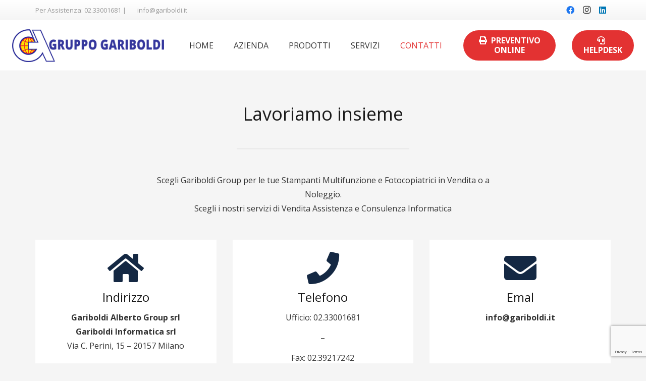

--- FILE ---
content_type: text/html; charset=utf-8
request_url: https://www.google.com/recaptcha/api2/anchor?ar=1&k=6LdcquspAAAAAB-w9XDbWcY3LNDxsQntWn7pLAF2&co=aHR0cHM6Ly93d3cuZ2FyaWJvbGRpLml0OjQ0Mw..&hl=en&v=PoyoqOPhxBO7pBk68S4YbpHZ&size=invisible&anchor-ms=20000&execute-ms=30000&cb=d9bw5bf11hu
body_size: 48671
content:
<!DOCTYPE HTML><html dir="ltr" lang="en"><head><meta http-equiv="Content-Type" content="text/html; charset=UTF-8">
<meta http-equiv="X-UA-Compatible" content="IE=edge">
<title>reCAPTCHA</title>
<style type="text/css">
/* cyrillic-ext */
@font-face {
  font-family: 'Roboto';
  font-style: normal;
  font-weight: 400;
  font-stretch: 100%;
  src: url(//fonts.gstatic.com/s/roboto/v48/KFO7CnqEu92Fr1ME7kSn66aGLdTylUAMa3GUBHMdazTgWw.woff2) format('woff2');
  unicode-range: U+0460-052F, U+1C80-1C8A, U+20B4, U+2DE0-2DFF, U+A640-A69F, U+FE2E-FE2F;
}
/* cyrillic */
@font-face {
  font-family: 'Roboto';
  font-style: normal;
  font-weight: 400;
  font-stretch: 100%;
  src: url(//fonts.gstatic.com/s/roboto/v48/KFO7CnqEu92Fr1ME7kSn66aGLdTylUAMa3iUBHMdazTgWw.woff2) format('woff2');
  unicode-range: U+0301, U+0400-045F, U+0490-0491, U+04B0-04B1, U+2116;
}
/* greek-ext */
@font-face {
  font-family: 'Roboto';
  font-style: normal;
  font-weight: 400;
  font-stretch: 100%;
  src: url(//fonts.gstatic.com/s/roboto/v48/KFO7CnqEu92Fr1ME7kSn66aGLdTylUAMa3CUBHMdazTgWw.woff2) format('woff2');
  unicode-range: U+1F00-1FFF;
}
/* greek */
@font-face {
  font-family: 'Roboto';
  font-style: normal;
  font-weight: 400;
  font-stretch: 100%;
  src: url(//fonts.gstatic.com/s/roboto/v48/KFO7CnqEu92Fr1ME7kSn66aGLdTylUAMa3-UBHMdazTgWw.woff2) format('woff2');
  unicode-range: U+0370-0377, U+037A-037F, U+0384-038A, U+038C, U+038E-03A1, U+03A3-03FF;
}
/* math */
@font-face {
  font-family: 'Roboto';
  font-style: normal;
  font-weight: 400;
  font-stretch: 100%;
  src: url(//fonts.gstatic.com/s/roboto/v48/KFO7CnqEu92Fr1ME7kSn66aGLdTylUAMawCUBHMdazTgWw.woff2) format('woff2');
  unicode-range: U+0302-0303, U+0305, U+0307-0308, U+0310, U+0312, U+0315, U+031A, U+0326-0327, U+032C, U+032F-0330, U+0332-0333, U+0338, U+033A, U+0346, U+034D, U+0391-03A1, U+03A3-03A9, U+03B1-03C9, U+03D1, U+03D5-03D6, U+03F0-03F1, U+03F4-03F5, U+2016-2017, U+2034-2038, U+203C, U+2040, U+2043, U+2047, U+2050, U+2057, U+205F, U+2070-2071, U+2074-208E, U+2090-209C, U+20D0-20DC, U+20E1, U+20E5-20EF, U+2100-2112, U+2114-2115, U+2117-2121, U+2123-214F, U+2190, U+2192, U+2194-21AE, U+21B0-21E5, U+21F1-21F2, U+21F4-2211, U+2213-2214, U+2216-22FF, U+2308-230B, U+2310, U+2319, U+231C-2321, U+2336-237A, U+237C, U+2395, U+239B-23B7, U+23D0, U+23DC-23E1, U+2474-2475, U+25AF, U+25B3, U+25B7, U+25BD, U+25C1, U+25CA, U+25CC, U+25FB, U+266D-266F, U+27C0-27FF, U+2900-2AFF, U+2B0E-2B11, U+2B30-2B4C, U+2BFE, U+3030, U+FF5B, U+FF5D, U+1D400-1D7FF, U+1EE00-1EEFF;
}
/* symbols */
@font-face {
  font-family: 'Roboto';
  font-style: normal;
  font-weight: 400;
  font-stretch: 100%;
  src: url(//fonts.gstatic.com/s/roboto/v48/KFO7CnqEu92Fr1ME7kSn66aGLdTylUAMaxKUBHMdazTgWw.woff2) format('woff2');
  unicode-range: U+0001-000C, U+000E-001F, U+007F-009F, U+20DD-20E0, U+20E2-20E4, U+2150-218F, U+2190, U+2192, U+2194-2199, U+21AF, U+21E6-21F0, U+21F3, U+2218-2219, U+2299, U+22C4-22C6, U+2300-243F, U+2440-244A, U+2460-24FF, U+25A0-27BF, U+2800-28FF, U+2921-2922, U+2981, U+29BF, U+29EB, U+2B00-2BFF, U+4DC0-4DFF, U+FFF9-FFFB, U+10140-1018E, U+10190-1019C, U+101A0, U+101D0-101FD, U+102E0-102FB, U+10E60-10E7E, U+1D2C0-1D2D3, U+1D2E0-1D37F, U+1F000-1F0FF, U+1F100-1F1AD, U+1F1E6-1F1FF, U+1F30D-1F30F, U+1F315, U+1F31C, U+1F31E, U+1F320-1F32C, U+1F336, U+1F378, U+1F37D, U+1F382, U+1F393-1F39F, U+1F3A7-1F3A8, U+1F3AC-1F3AF, U+1F3C2, U+1F3C4-1F3C6, U+1F3CA-1F3CE, U+1F3D4-1F3E0, U+1F3ED, U+1F3F1-1F3F3, U+1F3F5-1F3F7, U+1F408, U+1F415, U+1F41F, U+1F426, U+1F43F, U+1F441-1F442, U+1F444, U+1F446-1F449, U+1F44C-1F44E, U+1F453, U+1F46A, U+1F47D, U+1F4A3, U+1F4B0, U+1F4B3, U+1F4B9, U+1F4BB, U+1F4BF, U+1F4C8-1F4CB, U+1F4D6, U+1F4DA, U+1F4DF, U+1F4E3-1F4E6, U+1F4EA-1F4ED, U+1F4F7, U+1F4F9-1F4FB, U+1F4FD-1F4FE, U+1F503, U+1F507-1F50B, U+1F50D, U+1F512-1F513, U+1F53E-1F54A, U+1F54F-1F5FA, U+1F610, U+1F650-1F67F, U+1F687, U+1F68D, U+1F691, U+1F694, U+1F698, U+1F6AD, U+1F6B2, U+1F6B9-1F6BA, U+1F6BC, U+1F6C6-1F6CF, U+1F6D3-1F6D7, U+1F6E0-1F6EA, U+1F6F0-1F6F3, U+1F6F7-1F6FC, U+1F700-1F7FF, U+1F800-1F80B, U+1F810-1F847, U+1F850-1F859, U+1F860-1F887, U+1F890-1F8AD, U+1F8B0-1F8BB, U+1F8C0-1F8C1, U+1F900-1F90B, U+1F93B, U+1F946, U+1F984, U+1F996, U+1F9E9, U+1FA00-1FA6F, U+1FA70-1FA7C, U+1FA80-1FA89, U+1FA8F-1FAC6, U+1FACE-1FADC, U+1FADF-1FAE9, U+1FAF0-1FAF8, U+1FB00-1FBFF;
}
/* vietnamese */
@font-face {
  font-family: 'Roboto';
  font-style: normal;
  font-weight: 400;
  font-stretch: 100%;
  src: url(//fonts.gstatic.com/s/roboto/v48/KFO7CnqEu92Fr1ME7kSn66aGLdTylUAMa3OUBHMdazTgWw.woff2) format('woff2');
  unicode-range: U+0102-0103, U+0110-0111, U+0128-0129, U+0168-0169, U+01A0-01A1, U+01AF-01B0, U+0300-0301, U+0303-0304, U+0308-0309, U+0323, U+0329, U+1EA0-1EF9, U+20AB;
}
/* latin-ext */
@font-face {
  font-family: 'Roboto';
  font-style: normal;
  font-weight: 400;
  font-stretch: 100%;
  src: url(//fonts.gstatic.com/s/roboto/v48/KFO7CnqEu92Fr1ME7kSn66aGLdTylUAMa3KUBHMdazTgWw.woff2) format('woff2');
  unicode-range: U+0100-02BA, U+02BD-02C5, U+02C7-02CC, U+02CE-02D7, U+02DD-02FF, U+0304, U+0308, U+0329, U+1D00-1DBF, U+1E00-1E9F, U+1EF2-1EFF, U+2020, U+20A0-20AB, U+20AD-20C0, U+2113, U+2C60-2C7F, U+A720-A7FF;
}
/* latin */
@font-face {
  font-family: 'Roboto';
  font-style: normal;
  font-weight: 400;
  font-stretch: 100%;
  src: url(//fonts.gstatic.com/s/roboto/v48/KFO7CnqEu92Fr1ME7kSn66aGLdTylUAMa3yUBHMdazQ.woff2) format('woff2');
  unicode-range: U+0000-00FF, U+0131, U+0152-0153, U+02BB-02BC, U+02C6, U+02DA, U+02DC, U+0304, U+0308, U+0329, U+2000-206F, U+20AC, U+2122, U+2191, U+2193, U+2212, U+2215, U+FEFF, U+FFFD;
}
/* cyrillic-ext */
@font-face {
  font-family: 'Roboto';
  font-style: normal;
  font-weight: 500;
  font-stretch: 100%;
  src: url(//fonts.gstatic.com/s/roboto/v48/KFO7CnqEu92Fr1ME7kSn66aGLdTylUAMa3GUBHMdazTgWw.woff2) format('woff2');
  unicode-range: U+0460-052F, U+1C80-1C8A, U+20B4, U+2DE0-2DFF, U+A640-A69F, U+FE2E-FE2F;
}
/* cyrillic */
@font-face {
  font-family: 'Roboto';
  font-style: normal;
  font-weight: 500;
  font-stretch: 100%;
  src: url(//fonts.gstatic.com/s/roboto/v48/KFO7CnqEu92Fr1ME7kSn66aGLdTylUAMa3iUBHMdazTgWw.woff2) format('woff2');
  unicode-range: U+0301, U+0400-045F, U+0490-0491, U+04B0-04B1, U+2116;
}
/* greek-ext */
@font-face {
  font-family: 'Roboto';
  font-style: normal;
  font-weight: 500;
  font-stretch: 100%;
  src: url(//fonts.gstatic.com/s/roboto/v48/KFO7CnqEu92Fr1ME7kSn66aGLdTylUAMa3CUBHMdazTgWw.woff2) format('woff2');
  unicode-range: U+1F00-1FFF;
}
/* greek */
@font-face {
  font-family: 'Roboto';
  font-style: normal;
  font-weight: 500;
  font-stretch: 100%;
  src: url(//fonts.gstatic.com/s/roboto/v48/KFO7CnqEu92Fr1ME7kSn66aGLdTylUAMa3-UBHMdazTgWw.woff2) format('woff2');
  unicode-range: U+0370-0377, U+037A-037F, U+0384-038A, U+038C, U+038E-03A1, U+03A3-03FF;
}
/* math */
@font-face {
  font-family: 'Roboto';
  font-style: normal;
  font-weight: 500;
  font-stretch: 100%;
  src: url(//fonts.gstatic.com/s/roboto/v48/KFO7CnqEu92Fr1ME7kSn66aGLdTylUAMawCUBHMdazTgWw.woff2) format('woff2');
  unicode-range: U+0302-0303, U+0305, U+0307-0308, U+0310, U+0312, U+0315, U+031A, U+0326-0327, U+032C, U+032F-0330, U+0332-0333, U+0338, U+033A, U+0346, U+034D, U+0391-03A1, U+03A3-03A9, U+03B1-03C9, U+03D1, U+03D5-03D6, U+03F0-03F1, U+03F4-03F5, U+2016-2017, U+2034-2038, U+203C, U+2040, U+2043, U+2047, U+2050, U+2057, U+205F, U+2070-2071, U+2074-208E, U+2090-209C, U+20D0-20DC, U+20E1, U+20E5-20EF, U+2100-2112, U+2114-2115, U+2117-2121, U+2123-214F, U+2190, U+2192, U+2194-21AE, U+21B0-21E5, U+21F1-21F2, U+21F4-2211, U+2213-2214, U+2216-22FF, U+2308-230B, U+2310, U+2319, U+231C-2321, U+2336-237A, U+237C, U+2395, U+239B-23B7, U+23D0, U+23DC-23E1, U+2474-2475, U+25AF, U+25B3, U+25B7, U+25BD, U+25C1, U+25CA, U+25CC, U+25FB, U+266D-266F, U+27C0-27FF, U+2900-2AFF, U+2B0E-2B11, U+2B30-2B4C, U+2BFE, U+3030, U+FF5B, U+FF5D, U+1D400-1D7FF, U+1EE00-1EEFF;
}
/* symbols */
@font-face {
  font-family: 'Roboto';
  font-style: normal;
  font-weight: 500;
  font-stretch: 100%;
  src: url(//fonts.gstatic.com/s/roboto/v48/KFO7CnqEu92Fr1ME7kSn66aGLdTylUAMaxKUBHMdazTgWw.woff2) format('woff2');
  unicode-range: U+0001-000C, U+000E-001F, U+007F-009F, U+20DD-20E0, U+20E2-20E4, U+2150-218F, U+2190, U+2192, U+2194-2199, U+21AF, U+21E6-21F0, U+21F3, U+2218-2219, U+2299, U+22C4-22C6, U+2300-243F, U+2440-244A, U+2460-24FF, U+25A0-27BF, U+2800-28FF, U+2921-2922, U+2981, U+29BF, U+29EB, U+2B00-2BFF, U+4DC0-4DFF, U+FFF9-FFFB, U+10140-1018E, U+10190-1019C, U+101A0, U+101D0-101FD, U+102E0-102FB, U+10E60-10E7E, U+1D2C0-1D2D3, U+1D2E0-1D37F, U+1F000-1F0FF, U+1F100-1F1AD, U+1F1E6-1F1FF, U+1F30D-1F30F, U+1F315, U+1F31C, U+1F31E, U+1F320-1F32C, U+1F336, U+1F378, U+1F37D, U+1F382, U+1F393-1F39F, U+1F3A7-1F3A8, U+1F3AC-1F3AF, U+1F3C2, U+1F3C4-1F3C6, U+1F3CA-1F3CE, U+1F3D4-1F3E0, U+1F3ED, U+1F3F1-1F3F3, U+1F3F5-1F3F7, U+1F408, U+1F415, U+1F41F, U+1F426, U+1F43F, U+1F441-1F442, U+1F444, U+1F446-1F449, U+1F44C-1F44E, U+1F453, U+1F46A, U+1F47D, U+1F4A3, U+1F4B0, U+1F4B3, U+1F4B9, U+1F4BB, U+1F4BF, U+1F4C8-1F4CB, U+1F4D6, U+1F4DA, U+1F4DF, U+1F4E3-1F4E6, U+1F4EA-1F4ED, U+1F4F7, U+1F4F9-1F4FB, U+1F4FD-1F4FE, U+1F503, U+1F507-1F50B, U+1F50D, U+1F512-1F513, U+1F53E-1F54A, U+1F54F-1F5FA, U+1F610, U+1F650-1F67F, U+1F687, U+1F68D, U+1F691, U+1F694, U+1F698, U+1F6AD, U+1F6B2, U+1F6B9-1F6BA, U+1F6BC, U+1F6C6-1F6CF, U+1F6D3-1F6D7, U+1F6E0-1F6EA, U+1F6F0-1F6F3, U+1F6F7-1F6FC, U+1F700-1F7FF, U+1F800-1F80B, U+1F810-1F847, U+1F850-1F859, U+1F860-1F887, U+1F890-1F8AD, U+1F8B0-1F8BB, U+1F8C0-1F8C1, U+1F900-1F90B, U+1F93B, U+1F946, U+1F984, U+1F996, U+1F9E9, U+1FA00-1FA6F, U+1FA70-1FA7C, U+1FA80-1FA89, U+1FA8F-1FAC6, U+1FACE-1FADC, U+1FADF-1FAE9, U+1FAF0-1FAF8, U+1FB00-1FBFF;
}
/* vietnamese */
@font-face {
  font-family: 'Roboto';
  font-style: normal;
  font-weight: 500;
  font-stretch: 100%;
  src: url(//fonts.gstatic.com/s/roboto/v48/KFO7CnqEu92Fr1ME7kSn66aGLdTylUAMa3OUBHMdazTgWw.woff2) format('woff2');
  unicode-range: U+0102-0103, U+0110-0111, U+0128-0129, U+0168-0169, U+01A0-01A1, U+01AF-01B0, U+0300-0301, U+0303-0304, U+0308-0309, U+0323, U+0329, U+1EA0-1EF9, U+20AB;
}
/* latin-ext */
@font-face {
  font-family: 'Roboto';
  font-style: normal;
  font-weight: 500;
  font-stretch: 100%;
  src: url(//fonts.gstatic.com/s/roboto/v48/KFO7CnqEu92Fr1ME7kSn66aGLdTylUAMa3KUBHMdazTgWw.woff2) format('woff2');
  unicode-range: U+0100-02BA, U+02BD-02C5, U+02C7-02CC, U+02CE-02D7, U+02DD-02FF, U+0304, U+0308, U+0329, U+1D00-1DBF, U+1E00-1E9F, U+1EF2-1EFF, U+2020, U+20A0-20AB, U+20AD-20C0, U+2113, U+2C60-2C7F, U+A720-A7FF;
}
/* latin */
@font-face {
  font-family: 'Roboto';
  font-style: normal;
  font-weight: 500;
  font-stretch: 100%;
  src: url(//fonts.gstatic.com/s/roboto/v48/KFO7CnqEu92Fr1ME7kSn66aGLdTylUAMa3yUBHMdazQ.woff2) format('woff2');
  unicode-range: U+0000-00FF, U+0131, U+0152-0153, U+02BB-02BC, U+02C6, U+02DA, U+02DC, U+0304, U+0308, U+0329, U+2000-206F, U+20AC, U+2122, U+2191, U+2193, U+2212, U+2215, U+FEFF, U+FFFD;
}
/* cyrillic-ext */
@font-face {
  font-family: 'Roboto';
  font-style: normal;
  font-weight: 900;
  font-stretch: 100%;
  src: url(//fonts.gstatic.com/s/roboto/v48/KFO7CnqEu92Fr1ME7kSn66aGLdTylUAMa3GUBHMdazTgWw.woff2) format('woff2');
  unicode-range: U+0460-052F, U+1C80-1C8A, U+20B4, U+2DE0-2DFF, U+A640-A69F, U+FE2E-FE2F;
}
/* cyrillic */
@font-face {
  font-family: 'Roboto';
  font-style: normal;
  font-weight: 900;
  font-stretch: 100%;
  src: url(//fonts.gstatic.com/s/roboto/v48/KFO7CnqEu92Fr1ME7kSn66aGLdTylUAMa3iUBHMdazTgWw.woff2) format('woff2');
  unicode-range: U+0301, U+0400-045F, U+0490-0491, U+04B0-04B1, U+2116;
}
/* greek-ext */
@font-face {
  font-family: 'Roboto';
  font-style: normal;
  font-weight: 900;
  font-stretch: 100%;
  src: url(//fonts.gstatic.com/s/roboto/v48/KFO7CnqEu92Fr1ME7kSn66aGLdTylUAMa3CUBHMdazTgWw.woff2) format('woff2');
  unicode-range: U+1F00-1FFF;
}
/* greek */
@font-face {
  font-family: 'Roboto';
  font-style: normal;
  font-weight: 900;
  font-stretch: 100%;
  src: url(//fonts.gstatic.com/s/roboto/v48/KFO7CnqEu92Fr1ME7kSn66aGLdTylUAMa3-UBHMdazTgWw.woff2) format('woff2');
  unicode-range: U+0370-0377, U+037A-037F, U+0384-038A, U+038C, U+038E-03A1, U+03A3-03FF;
}
/* math */
@font-face {
  font-family: 'Roboto';
  font-style: normal;
  font-weight: 900;
  font-stretch: 100%;
  src: url(//fonts.gstatic.com/s/roboto/v48/KFO7CnqEu92Fr1ME7kSn66aGLdTylUAMawCUBHMdazTgWw.woff2) format('woff2');
  unicode-range: U+0302-0303, U+0305, U+0307-0308, U+0310, U+0312, U+0315, U+031A, U+0326-0327, U+032C, U+032F-0330, U+0332-0333, U+0338, U+033A, U+0346, U+034D, U+0391-03A1, U+03A3-03A9, U+03B1-03C9, U+03D1, U+03D5-03D6, U+03F0-03F1, U+03F4-03F5, U+2016-2017, U+2034-2038, U+203C, U+2040, U+2043, U+2047, U+2050, U+2057, U+205F, U+2070-2071, U+2074-208E, U+2090-209C, U+20D0-20DC, U+20E1, U+20E5-20EF, U+2100-2112, U+2114-2115, U+2117-2121, U+2123-214F, U+2190, U+2192, U+2194-21AE, U+21B0-21E5, U+21F1-21F2, U+21F4-2211, U+2213-2214, U+2216-22FF, U+2308-230B, U+2310, U+2319, U+231C-2321, U+2336-237A, U+237C, U+2395, U+239B-23B7, U+23D0, U+23DC-23E1, U+2474-2475, U+25AF, U+25B3, U+25B7, U+25BD, U+25C1, U+25CA, U+25CC, U+25FB, U+266D-266F, U+27C0-27FF, U+2900-2AFF, U+2B0E-2B11, U+2B30-2B4C, U+2BFE, U+3030, U+FF5B, U+FF5D, U+1D400-1D7FF, U+1EE00-1EEFF;
}
/* symbols */
@font-face {
  font-family: 'Roboto';
  font-style: normal;
  font-weight: 900;
  font-stretch: 100%;
  src: url(//fonts.gstatic.com/s/roboto/v48/KFO7CnqEu92Fr1ME7kSn66aGLdTylUAMaxKUBHMdazTgWw.woff2) format('woff2');
  unicode-range: U+0001-000C, U+000E-001F, U+007F-009F, U+20DD-20E0, U+20E2-20E4, U+2150-218F, U+2190, U+2192, U+2194-2199, U+21AF, U+21E6-21F0, U+21F3, U+2218-2219, U+2299, U+22C4-22C6, U+2300-243F, U+2440-244A, U+2460-24FF, U+25A0-27BF, U+2800-28FF, U+2921-2922, U+2981, U+29BF, U+29EB, U+2B00-2BFF, U+4DC0-4DFF, U+FFF9-FFFB, U+10140-1018E, U+10190-1019C, U+101A0, U+101D0-101FD, U+102E0-102FB, U+10E60-10E7E, U+1D2C0-1D2D3, U+1D2E0-1D37F, U+1F000-1F0FF, U+1F100-1F1AD, U+1F1E6-1F1FF, U+1F30D-1F30F, U+1F315, U+1F31C, U+1F31E, U+1F320-1F32C, U+1F336, U+1F378, U+1F37D, U+1F382, U+1F393-1F39F, U+1F3A7-1F3A8, U+1F3AC-1F3AF, U+1F3C2, U+1F3C4-1F3C6, U+1F3CA-1F3CE, U+1F3D4-1F3E0, U+1F3ED, U+1F3F1-1F3F3, U+1F3F5-1F3F7, U+1F408, U+1F415, U+1F41F, U+1F426, U+1F43F, U+1F441-1F442, U+1F444, U+1F446-1F449, U+1F44C-1F44E, U+1F453, U+1F46A, U+1F47D, U+1F4A3, U+1F4B0, U+1F4B3, U+1F4B9, U+1F4BB, U+1F4BF, U+1F4C8-1F4CB, U+1F4D6, U+1F4DA, U+1F4DF, U+1F4E3-1F4E6, U+1F4EA-1F4ED, U+1F4F7, U+1F4F9-1F4FB, U+1F4FD-1F4FE, U+1F503, U+1F507-1F50B, U+1F50D, U+1F512-1F513, U+1F53E-1F54A, U+1F54F-1F5FA, U+1F610, U+1F650-1F67F, U+1F687, U+1F68D, U+1F691, U+1F694, U+1F698, U+1F6AD, U+1F6B2, U+1F6B9-1F6BA, U+1F6BC, U+1F6C6-1F6CF, U+1F6D3-1F6D7, U+1F6E0-1F6EA, U+1F6F0-1F6F3, U+1F6F7-1F6FC, U+1F700-1F7FF, U+1F800-1F80B, U+1F810-1F847, U+1F850-1F859, U+1F860-1F887, U+1F890-1F8AD, U+1F8B0-1F8BB, U+1F8C0-1F8C1, U+1F900-1F90B, U+1F93B, U+1F946, U+1F984, U+1F996, U+1F9E9, U+1FA00-1FA6F, U+1FA70-1FA7C, U+1FA80-1FA89, U+1FA8F-1FAC6, U+1FACE-1FADC, U+1FADF-1FAE9, U+1FAF0-1FAF8, U+1FB00-1FBFF;
}
/* vietnamese */
@font-face {
  font-family: 'Roboto';
  font-style: normal;
  font-weight: 900;
  font-stretch: 100%;
  src: url(//fonts.gstatic.com/s/roboto/v48/KFO7CnqEu92Fr1ME7kSn66aGLdTylUAMa3OUBHMdazTgWw.woff2) format('woff2');
  unicode-range: U+0102-0103, U+0110-0111, U+0128-0129, U+0168-0169, U+01A0-01A1, U+01AF-01B0, U+0300-0301, U+0303-0304, U+0308-0309, U+0323, U+0329, U+1EA0-1EF9, U+20AB;
}
/* latin-ext */
@font-face {
  font-family: 'Roboto';
  font-style: normal;
  font-weight: 900;
  font-stretch: 100%;
  src: url(//fonts.gstatic.com/s/roboto/v48/KFO7CnqEu92Fr1ME7kSn66aGLdTylUAMa3KUBHMdazTgWw.woff2) format('woff2');
  unicode-range: U+0100-02BA, U+02BD-02C5, U+02C7-02CC, U+02CE-02D7, U+02DD-02FF, U+0304, U+0308, U+0329, U+1D00-1DBF, U+1E00-1E9F, U+1EF2-1EFF, U+2020, U+20A0-20AB, U+20AD-20C0, U+2113, U+2C60-2C7F, U+A720-A7FF;
}
/* latin */
@font-face {
  font-family: 'Roboto';
  font-style: normal;
  font-weight: 900;
  font-stretch: 100%;
  src: url(//fonts.gstatic.com/s/roboto/v48/KFO7CnqEu92Fr1ME7kSn66aGLdTylUAMa3yUBHMdazQ.woff2) format('woff2');
  unicode-range: U+0000-00FF, U+0131, U+0152-0153, U+02BB-02BC, U+02C6, U+02DA, U+02DC, U+0304, U+0308, U+0329, U+2000-206F, U+20AC, U+2122, U+2191, U+2193, U+2212, U+2215, U+FEFF, U+FFFD;
}

</style>
<link rel="stylesheet" type="text/css" href="https://www.gstatic.com/recaptcha/releases/PoyoqOPhxBO7pBk68S4YbpHZ/styles__ltr.css">
<script nonce="LYuiH0Dvq9NX1l7m3ADX5Q" type="text/javascript">window['__recaptcha_api'] = 'https://www.google.com/recaptcha/api2/';</script>
<script type="text/javascript" src="https://www.gstatic.com/recaptcha/releases/PoyoqOPhxBO7pBk68S4YbpHZ/recaptcha__en.js" nonce="LYuiH0Dvq9NX1l7m3ADX5Q">
      
    </script></head>
<body><div id="rc-anchor-alert" class="rc-anchor-alert"></div>
<input type="hidden" id="recaptcha-token" value="[base64]">
<script type="text/javascript" nonce="LYuiH0Dvq9NX1l7m3ADX5Q">
      recaptcha.anchor.Main.init("[\x22ainput\x22,[\x22bgdata\x22,\x22\x22,\[base64]/[base64]/[base64]/[base64]/[base64]/[base64]/KGcoTywyNTMsTy5PKSxVRyhPLEMpKTpnKE8sMjUzLEMpLE8pKSxsKSksTykpfSxieT1mdW5jdGlvbihDLE8sdSxsKXtmb3IobD0odT1SKEMpLDApO08+MDtPLS0pbD1sPDw4fFooQyk7ZyhDLHUsbCl9LFVHPWZ1bmN0aW9uKEMsTyl7Qy5pLmxlbmd0aD4xMDQ/[base64]/[base64]/[base64]/[base64]/[base64]/[base64]/[base64]\\u003d\x22,\[base64]\x22,\x22Y8OYw6vCpBtCw68bJcKWVwlvWcObw50TwoXDkW94QsKVDix8w5vDvsKYwr/Dq8KkwqHCo8Kww70WEsKiwoNAwobCtsKHPFERw5DDi8KnwrvCq8KHVcKXw6U1OE5ow6AvwrpeEWxgw6wbAcKTwqsxCgPDqyVWVXbCp8KHw5bDjsOQw6hfP3/CvBXCuDLDmsODIR/Cjh7Ct8Kvw5VawqfDmsKwRsKXwpg/AwZwwrPDj8KJQDJ5L8O/RcOtK3fCvcOEwpFGKMOiFj0cw6rCrsOXT8ODw5LConnCv0sOfjArQ2rDisKPwrbCol8QUsOhAcOew5XDrMOPI8OTw6Y9LsOFwrclwo12wrfCvMKpOsKvwonDj8KSLMObw5/DpMOmw4fDunXDjzdqw4laNcKPwrvCjsKRbMKaw4fDu8OyGwwgw6/[base64]/wqttVBrCtkolw5HDnhciwpbCtMOlw5TChy7DgMKBw7NEwoTDmsOEw6Yjw4J2wpDDhBjCosOXIUUoVMKUHC4bBMOawpXCuMOEw53CpMKOw53CisKZQX7Dt8OOwpnDpcO+Amczw5Z0NhZTBcOBLMOOf8K/[base64]/DqMKhwq/CkcOlJzjCvMKDw5fDtGYFwoXCsWHDn8Oke8KHwrLChsKQZz/DlHnCucKyBsKcwrzCqEBCw6LCs8Ozw7NrD8KpJV/[base64]/Dp3EQV8KGVD3CqsO1DUBiPnbDucOKwqvCqiAUXsOHw4DCtzF3IUnDqzvDm28rwrNTMsKRw7TCr8KLCQYyw5LCowHCjgN0wp0xw4LCum0AfhcswrzCgMK4JsK4EjfCqVTDjsKowr7Dtn5Lc8KUdXzDsy7CqcO9wp9aWD/CuMKZcxQjKxTDl8Omwqh3w4LDgsOZw7TCvcOJw7vDvQbCs3wePlFKw7bCj8ORJwvDqsOCwrBJw4LDrMOUwojCocOCw5PChcOFwoPCn8KBLsOCY8KNwprCqnh6w47Dhw4oZMO7Bi8TP8OYwpx3wrpEw7XDjMO/KRt2wpQURMO8wp55w4rCiUfCjUDCm3tvwqXDmHp5w6t7GWzDqnDDlcOzG8O1Hw4TUsK5XsObD2DDkxfCgsKnXTnDisOawqvCknM/aMOWXcObw7ABUsO8w4rCgA0aw5HCnsOuEB/DlivCqcOdw7fDuyjDsGcaCsKKKCjDpn/CtMOKw540YMKZRQUUbMKJw5TCvQ3Dl8KSNsOqwrfDl8Kdwps6ZDvChWrDhApAw41awrbDoMKOw4fCmcK4w4zDlQxRasKMVXIhVULDiVQFw4HCo1vCpRXCqMOWwpJAw78YLMKacsOuU8Khw7c5HynDvMOuw5RjcMOIb0/Cn8KewpzDksOQTx7ClDIrb8Kmw6TCgGTDvkLCrDXCgMKoGcOHw5dYCMOQRj4aA8OCw57DucKYwpJDfUTDt8Oyw5jCvHjClTXDtHtjEcOyacOewojDvMOmwoPDuH3DiMOGHMKGDUvDo8KqwohWRVLDnR7DqsKjPgtqw4ZMw6dRw4ZBw6/CvsOXdcOpw6zCo8O8VQ8xwownw7FHM8OVAi9uwpBKwo3DocOPZSZHL8OJwqrCrsOiwqrCnD46CMKAIcOZXycdDGXCmng0w7DDt8OfwrHCh8KAw6bDncK2w6opwpjCsQ8Gw7t/DxhKGsK5w6nDlH/CtV3CqXJDwrHCi8KMCQLCpXk4cVHCiQvCl24bwptAw57DgcKtw6nColLDvMKuw7nCscK0w7tdL8K4JcOEFzFSF2AYYcKLw49iwrRtwp8ow6IAwrJFwqkPw6PCjMOHDzUVwqlvY1vDhcKYGMKKw6zCsMK/[base64]/DoMOIw6/DssOQJwQZwpLDpzfDt8KDw55pw740IMKsFsKRRsKPFSXDtkLCusOZGk5Nw7hfwp1YwqPDu0szaGEhPcOew4t7SATCr8KnC8KWN8Kfw7RBw4XDjwHCr2/CsA/[base64]/DmcOlw43DundyE2Aew4TDgW3DmVQBBV5AXcKAwrcbdMK1w6fDuh9MFMOAwqrCi8KMd8OSOMOGwodGScOVAgsWU8Otw7zDmsORwoFiw70zTnfCtQrDisKiw4PDicO3DB9bdTkJD1vCnlLCgAzCj1dCwpfDlTrCoDPDg8K6w400w4VdG00eJ8OMw7DClCUswpTDuwwawo/[base64]/cVrDisKbwqjChxPDkyHCqcKBdHJbwrrCgz/CiXDClyZOAMKhasOfOUjDlcKswozDgsO5IyLCs3oyBsOLCcKWwrN/[base64]/cyPDgcKkSCPDkDfDuAHCvsKZw6jCrsKUIkfCkxMowo8/w6VDwoIkwqRvbcKfCmFUMFLCqMKKw6d5wogwK8KUw7ZLwqjDv1XClsKsbcKkw7zCn8KsNsK7wrbCu8OOeMO9ccKUw7TDrcOdwoEew4YQw4HDmks+wo7CpSHDt8Kzwpppw5bCoMOiSXLCrsOBTwzDm1fCqcKTMA/CnsOqw5vDnHEawpUgw5N2McO2DmxzThUfw5FfwrfDsxkHfsOQHsK9c8Opw6nCnMOsHArCrMKoccKmP8KGwqI3w4tAwrHCusOdw45Iw5DDlMKWw7hwwpjDsxTCoRsKwoUswpxaw6/DhCVbXcKmwqnDusOwWXMOQ8OQw5R5w5/[base64]/wqRmw5HDvsOQbcKlK8KTDm3Crm/DscOHfygXKEhIw5d/HVvDtMKCa8KwwrTDgmLCncKYwrnDucKOwpDDsx3Ch8K1W1nDhsKew7vDisKVw5zDnMOfIyLCq2nDk8Oqw4/CnsOXQ8KhwoTDtUUxPT4afsOKT1JaPcO5GcKzLG10wrrCg8OXbMOLeXsnw5jDsGwLwp8yBsKvwp7CpWByw7h/NsOyw4jCu8Otw4HDksKwNsKBFzYREjXDksO7w7sIwrt3UlEDw5nDsnLDvsKQw5DCssOEw7bCgMKMwrkdW8KddjvCqlbDtMO+woAxQMKRfkrCkAzCmcOzw6TDq8OeRBPCmcOSDCfCrC06BcOOw7DDkMKPw79TG2NlN1TDt8KdwrsIVMO/RErDlsKtM1nDtMOVw5deZMK/[base64]/CjMOPwoXDqDrCmQXDgQ0Hw7TDhsK1w7ETw5VuT2TCosKvw7PDvsOybcOYB8O9wq5yw446XRrDkMKbwrHDkSoIXWzCqcKiccKAw7hzwoPCuFFJPsO/EMKaYEXCr0wiLjrDhHbDr8OhwqsOa8KsBMKSw4BqR8OcIMOlw4TCrHfCkMOAw48lesOjYxwYH8ODw5HCl8Ohw6TCnX5ww4pewpbCjUxeK3ZVwpLCm2bDun0PLhg7KDFfw4HDklxbPhFyWMKYw6MEw4jDm8ONX8OGwp1efsKZTcKSfntPw6vDryHDn8KNwrzColvDjl/CtzA4QBUufQIcB8K3w7xKwohcCxoUw7zCrRNqw5/Co2hFwqAPJEjCoW4lw7bCi8KCw59uDmPCnDjDhcK7OcKRwpTDuWY6HsK4woTDrMKtNmkkworCnsKKTcOKwqDDiALDi3UUScKgwqfDsMOhfsKEwrFZw50OK2XCt8KMESdgYDDCgFzDjMKrw5vCmMKnw4bCjsOuZMK3woDDlDbDhQbDqkY8wpDCssKGHcO/UsKbI21ewo0rwrF5KgHCnUp9w57CsHTCgH5qwrDDuzDDn0tiw77DqlE6w5Iwwq3DkSrCvSptw4HCuWdjPFtfUwHDgBMfNMOdD0DCv8K+GMOKw4diTsOuw5XDisKDwrfCijDDnX0kLBQsB08yw6jDmTMYWCDCuyxEwo/Ck8OmwrZbEsO6wpHCqkcrI8OsHTHCoU3CmEM1wpLCq8KlLzJlw4XCjR3CrsOUG8K3w6oWwp07w7YaTcOVQMK/w4jDkMKjFSJVw4vDnsKvw5YLc8O4w4fCjR/CoMO6w7kIw5bDhMOMw7DCsMKmw43Cg8Oow7d9wo/DucO5TDs3EMK7w6TDk8OSw7ZWIX8zw7glaE3DogzDqMO2wovCncKXb8O4VEnDkSglwpwmwrcDwpnChyrCtsOaYCvCu3PDrsKhwrfCuhjDik3DtsO3wroaCzTCtmBtwqYZwqx2w5YfMcOpLloLw7DCgsKUw6XChSPCjB/[base64]/DgcOPwoPDpMKWw4wWwr52MkPCt8Knw5TDribCvMKgdMKiw5vDhsO1bcKmScK3fC7CosKTT0/ChMKkTcOVNUfCocOiNMOgw7wRAsKYw7XDti5tw6gjPQZHw4HCsz7CjMOZw67Cm8KlKlouw6XDl8ODwo/[base64]/CjyTCrXbCmGXCsMOoDwzDssObBsKkw6E4TsKxIxDDq8KrDSI1eMK/PQhMw6dof8OFZnbDtsOwwqDDhThNCcOKfzg+wqUdw77Ci8OAVMKDX8OOw4YAwpzDlsKow7bDu30ALMOUwqpIwpHDh0UMw6HDiznDsMKrwqEjwp3DuQTDqCdPw6hpUsKLw5/[base64]/HHJAw6k6dn1qwrvDt8K/w4J+woYbw5AcwoLCrCY7TnzCtBcJYcKbOMKtwp/DrWDChSzCrnkRUMKJw75SBCLDicO4wpjCiXXCkcOIw5XCimVNXHvDuhDCjcO0wo58w4vDslNvwo/DulJ+w63DrXEdMcK3bsKjKsK4wpNOw7fDosOXF3bDlUrDtgrClgbDmUPDnmrCnSPCt8KNMMK8P8KGNMOeRVTCs0BYwpbCukgwEG80AiTDsU/Chh7Cg8KRZwROwodywqhzw5vDocO9WFkVw67Ci8Onwr/DlsKzwpzDl8O3U3XCsREaAMK8wq/DjGpWwqgbZkPCkAtTwqTCj8KWbTvCj8KDQcKDw7jDpzpLAMOewrXDuiIfEMKJwpc+w4oUw4rDsSHDgQYCCsOxw6s6w64Sw6QQR8OudRDDuMK3w4Y/RcKpXMKgAmnDk8KYAzEnw4A/w7HCnsK+WCjDl8OnZcOpasKJcMOxWMKdG8OGw5fCtShCwolaVMO1csKZw5BCw7V0TcOiSMKCI8O1asKmw4w4Z0nClkLDl8OBwqTDq8OnQcKgw7XDt8Knwq99NcKZJsOkw7EGwpBqw5J0woNSwqvDtsOXw7HDnRh8asKXC8KEw4BqwqbDv8K9wpY5VjtDw4zDm15LLy/CrkQsGMKnw48fwpnDmg15wrLCv3fCjMO4w4nCvMOzw7fDo8KtwoJRH8K+ZR/DtcOHB8KVJsKgwp4AwpPDrVYbwrbDlixbw6nDsVgnUA3DkEnCi8KpwozDt8Owwp9mKix2w43CpsKlIMK3w7VewqXClsOSw73Dv8KPE8O2wrDDj1t+wosaT1Akw6A8BsOneSFAwqIqwqDCvjgJw7rCnsKBEi4/ajPDpzfCscOxw6nClMKxwpJaGlJEwobCoxXCr8OVBH1gwpLCssKNw5EnPWEQwrrDp1vCusKewog2R8K0XcKYwpPDr3LCr8OwwolYwp8wAcOpw6M/dcKMw73Cn8KEwonCkmLDp8KEwphkw7BPwpsrJcKew4lowpbDiQd8DR3Dm8Kaw5R/PicSwoDDhQ3CmcKhwocXw7/DsD7DtwB6QxLDsn/[base64]/DlBYdw5HCqMO9w7dcesONQ8OGwo0QwpfCohnDqMOxw4bDi8O+wqwlbsK5w5VHV8KHwqPCgcKmw4dLN8KSw7B5woXCt3DCl8KTw6USA8K6aiB8wobCusK/DsKbcVlxZMOTwogZYMK/ecKDwrcKLWEZYsOnFMK2wpF9JcKtVsOsw4Ncw7DDti/DnMOuw7rCtHjDkcOPAVzCocK9MsKtKsO3w4jDqxR1JsKVwpfDlcKpOcOHwo0rw73CvDgiw4gZTMKgwqTDg8O2TsO/YGHDm0c3dxpCVCnCozTDlcK1b3o3wqTCkFBzwr3Cv8KYw5vDp8O1JEHDuw/DrTTCrE5gfsKELUt6w7HDj8KCJsOzI082SMKtw5Ucw6HDlcOje8O2bEfDgwnCgcKPN8OsG8OHw5sQwqLChzI6XMKqw68Ww5lrwoZHwoNJw7UMw6PDnsKqQlXDllJ+bnzCpXnCpzYTcx8CwooNw6jDo8OUwqs3U8KxN3pIPcOMHsKrbMK/w4BMw45NYMONER5nwr3Cm8Kaw4LDkgoJQl3CnUF/CsK0NTXCswPCrmXCosKiJsKaw53Dk8O9ZcONTUHCoMO0wrJUw4Q2XMKmw5nDrgjDqsKXRAMOwoZbwqLDjCzDtADDpDoZwqIXIUrCv8OLwoLDhsKoSsOKwpTCsCrDrhBzbEDChiwkZ2ZZwpjCg8O0L8K4w7ogw5/Chj3CjMO/EmLCn8KVwpbCgGgzw5VPwo/[base64]/[base64]/CviTChcKpCsOpwrEaXArCqAfDmS/Chx3Dp3R8woBbwrlXw73CpTjDshfCl8OlbVrDnHLCpsKMCsOfIR1iSFDDr1xtw5bCosOkw4zCqMOMwoLDrAHCrmTDp2DDrxbCkcKGXsODw4wwwpBMX1pfwq/CoFpHw64MBVtsw5F2HsKFDS/CvlBWwrh0ZcK5DMKzwrsew7jDpsO2f8OXJMOeByUvw7HDksKwe3BuZsK0wqobwp7Dpx/[base64]/CosOLXcKUb2I6woIoWsOrwpcjDMKLb8KbwrYxwrnCrCAZfsKuNsKbEwHDrMO2XsOKw4LDvRZVEkxGJGAIAhEcw7XDiAFRccOOw5fDv8KMw4vDpsO0aMK/wpjCsMO/woPDgC5iKsObNj7ClsOiw5pVwr/DocOSHMObVwPDg1LDhEg3w7DCksKww7BUEHAqJcOjbHXCt8OwwoTDkH9PV8OPTy7DvmtGw73CuMOBazjDi1BEw4DCuFzChW55fk7CrjlyBicjPcKKwq/DtG3DiMKMfEoIwrhFwqnCuw8iQ8KNNCDDlitKw6XCnwoCGsOWwoLDgywdLSzCucKxDBQOfQnCnkVdwrsRw7wZY0dkwrs/PsOsb8K7fQgGDx93w73Do8KlRmfDqAAiaSjCv1tOT8OzUMK6wpNPBGA1w5UhwpDDniTDs8O9w7clfUDDm8KeeGnCgQ8Ew5ZtNBBkDjhxwp7DmsKfw5fCp8KQw6nDmVvDh1daLcOpwq1sS8KfbmTCn2B/wqHCncKXwpnDssOow7TCnxbCrVzDrsOKwrZ0woDDh8OGD2xWSMOdw7PDoF/CijDCthXDrMKGMywdHBgkH35Aw7Mnw755wp/CnsK/wrVhw7/[base64]/AsKiwrHDucKLPGTDhlR0w5cTJFNvwphjw7LDp8K6PsK5UXkBQMKxwqswP3RsXVzDr8OHw7Izw5TDgiTDmA9cWSd+wqBkwqzDosOYwqUrwoXClz7CscO/bMOHw7vDlcOacj7DlT7DrMOFwpwrUA05woYCwqx3w5PCs3LDsAkLesOcMwZ/wqzDhRPDgMOzb8KFMMOuPsK8w4bDlMOMw7pmTD9bw6jCs8O1w7nDrcO4w6FxSMONTsOxw7xQwrvDs0fCo8Klw73CiHLDvnNCbg/[base64]/BEvDucKuTmjCgMOJScKPOUbCsRHClMOEw6bCocK/IQR3w6Vxwps2I3Z6HcO5HsKGwo/CrcOmd0XDi8OKwq4pwrcvw6B3wrbCm8KlesO9w6rDg1/DgVLCscKaO8KmeRRRw7fDn8KdwqfCj1FGw7bCv8Ozw4QUEsOjNcOSJcKbfwVtDcOvw53CiXIyZsKcTHUXA3nCnTjCqMKvMGUww7vDnCsnwqdMCXDDpn1Sw4rDhirCvw4eVWdMw7/CpVonc8OewpFXwpLDqzhYw6vChQotYsOnDcOMH8OWGsO1UWzDlDxPw7vCkRXDuAtWGMKZw79Zw4/Cv8O3HcKKJlnDusOqcsOca8Kjw7fDisKRMlRfT8O1w6XCkVXCuVhdwr8fSsK2woPCicOiM10Fe8O1w7fDrVQSdsOywrjCp17Cq8Ovw4BGIn1ewr3DkmjCscONw74Gwo3DuMK+w4rCkEZAIVHCncKIC8OawpnCosK6wqo2w4/Co8K+GlzDpcKARjbCosKVSQ/[base64]/DibDqW/Cq3cdw5V9w6R4bmfCpsOSwo/CgMOQw6sJw7TDt8O+w71Cwo8uZsOSDsKhPMKNasKhw6PCg8OFw5nDo8OOAH4Mcw5mwpjCt8KzFFTCkm1mCsO6I8Omw7zCssKGH8OVRsOqwrHDvMOdwqLDoMOFIwFgw6hSwpMeEMOYI8OAYcOJw4poE8K1RW/CjlbDksKAwqATTXLCjxLDjMOJS8OqVMOSEMOLw7l/[base64]/[base64]/NHkOURTDunrDu8Kpw4wQwpbDosKbwrQ0w7sqw4fCsAzDqsKaRlrChH/[base64]/CrcKPDWvDp8OnwoPCkyVCw5PCrsOpHTPCmXlNZsKzbRnCmGYJAUh7EMOmLWMZR1fDp3nDrFXDncKHw7jDq8OWbMOEE3XCt8OwYmZWQcOEw45sRUbDu3sfBMKsw57DlcO7IcO4w53CiXDDpcOCw54+wrHDkSTDscO/w6towpUHw5zDtsKdIMOTw7pfwoXCjwzCtTA8w7rDggLCp3XDq8OcDsOEf8OzAD1VwqFCw5oNwpXDsCocQCAcwpsvB8KMJlskwq/CjW4fOSzCs8O2M8O6wpVHwqrCusOqasKDw7/Dg8KaYQXDssKkW8OHw4/DmElKwpIUw5HDmMKyaE8GwoXDpx43w7/DnkLCoT8lDFTCisKQw6zCm29Mw5rDusOPMWFnw4nDpX0rwqHDoncsw6XDhMKGa8OHw6J0w7sRacOrAh/DisKiYsOaOSTDkVUVBHRoZw3Donc9PUzDpsKeFglkwoVKwrE0XGEYB8K2wq/DuWbCjsOfezTCpsKkDl4PwolqwrBqTMKcd8Omwqs9wr7CtsOvw7oCwqdGwpNuAz7Dhy7Cu8KvBmdsw5jCgALCgcOZwrgVKsOpw6TCinkNVMOGO3/ChMO0f8Oww4IGw5d5wphyw6lAEcOvQTwxwrY3wp7CmsOrF28Uw7/[base64]/Dpg49HCTDlVwuw6RZwqrDssKsYsK+FsKeG8OSwq/Dp8Ofwpslw6sxwq/[base64]/DvBTDjcOVc8KvXMKzw7TDtUbCpcKMP8OUdy1tworDujPCi8KMwr/ChcOeWcONw5LDqkEYSsKGwpjDkcKpT8O5w4rCrsKBOcKlwrlcw5IkahA/bcOOFMKfwoBow4UQwp5hU018Jm7DoiDDu8K3wqgfw68BwqLDtmYPMnXDlkUrAsKVNVV3ScO2DcKJwqXCk8OGw7XDhnYLcMOSwpLDjcOQaQTCvydRwrPCosOuRMKtH1Jkw5fDoD5hBi4kw6dywqIBKcOeDsKEATHDmcKMY2bDpsOXBVDDgMOLESxeGTQVXcKCwoM/Dnlvw5R1CxrCk28gIgFkcXg3USXDq8Kcwo3CmMOraMOBCzDCnSPDqcO4VMKdw4bCuWxZBE8/w6HDvsKfdjTChsOowp9mXMO/w58xwoDCrBTCpcOtZERjLyspZcK4RT4iw5TClwHDhi/CmnTChMKZw4XCglQMSjI5wpDDiwtXwq96w6cgM8O4FF3Du8OGBcOiwpMJdsO3w4bDncKYdBrDicK3wrddwqHCusO4bVt2A8K4wpvDgcOgwpVjIURmDT9AwqnCr8OywoPDvMKcZMO7KsOFw4fDmMO7UGF4wrFgwqY0UVVTw7DCqT/Chh1EKsOMw5xlYXYmwrjDo8ODGHLCqkkaUmBkbMKcP8KXwo/DkcK0w5k8J8KRw7fCiMOvw6kCKR5yXMKXw4d/QMKVBArCmQfDrVo0QcO5w47DmH00a3sswrjDmAMsw6nDglEdT3xHAsKfWAx5w4rCsyXCrsK4fcKAw7fCn34Iwox/ZFEDCCbCqcOAw6tZwrzDocOgIUltRMKaORzCijTDgsKqYE5wN23CmsO0eyRucBU0w6RZw5vCjDXDqMO2J8O/QGXDisOecQfCj8KIHTgzw4vCmHbDuMKew4jChsO2w5dow4LDisOScTfDn07CjkMOwpkHwoXCny5GwpPCiiPCjBRHw5PDtR8ZLcOzw5rCugzDpxZxwpMgw5DChcK0w5l2EngsAMK3AsK/dsOSwqBAw6jCkMKrwoE/[base64]/CicKyMMKxwrppwpcFXjTDrsOyw4bDvRwFw47Ch8K1CsKLwqQWwq/DoVjDssKHw53CpMK+DxLDjSbDmMOKw6M7wrHDusKuwqBMw788J1fDnW3CkXLCvsOQH8KPw7IuMBTDmMO6wqVWfhrDgMKRw7zDnA/CtcO4w7LDgMO3dmJ1dsKUJA/Ct8Ocw6ceM8Ktw6lFwqk8wqLCtcOEIkTCmcKZCAYAX8KHw4RkeU9FLV3DjX3DpHVOwq5MwqdTBygZBMOawqNUNRHCpSHDqzMSw60UfzLCi8OLCFPDp8O/UnLCs8KMwqM0DEBzcBsoEwrDn8Ozwr/[base64]/[base64]/[base64]/[base64]/ClgDDum7DgV3ClcKfQ8KtfjRWw5LDhF7Do0oxDx7DnynCgcOAwrHDjcOGcnhowrjDgMOqaVXCiMKgw6x3woARSMKrdMKPAMKkw5MNWcOmw6Mvw7/DiUhTSBxJFsO7wp50bcOfGhQKDXIdTMKHX8O1woA2w50cw5BmU8Ofa8KFA8K0CEnCqgsaw45sw5jDr8KWSSsURsKxw7EeE3fDkG7CqgbDvRRQDA3Dr3std8OhC8KhTwjCvcKXwqnCtH/Dk8OUw6R6RDxzwrVWw7rDvFxLw4rCh3ohO2fDp8KjLWdAw6J+w6Q+w4XCmlF2w7XCjcO+FgcbBVB5w7UEwp/DsA0wbMOTUiQaw5rCvMORbsO0OXzCpcOPLcK6wqLDhcOoOzJYcHUVw5vCoBFMwo3CrcOxwoTCr8ORBnzDt3N3AUk5w4zDicKXQTNxwpDCnsKLDmoEO8KhGD9sw4IiwoVkHsOCw5pNwr/CvxbChsOgAsOLF3oxBEMYdsOow74zcsOdwqdSwoE6TX0ZwqXDvVdwwpzDjXzDncKBQMK3w5s1PsKGFMOVBcO3wpLDgig8woXCjMKswoc5w4HCisOww57DtQPCl8OTw4hnLzDDgcOHICFnCsOYw7w4w7p1KglOwoIcwr9JADfDixA/[base64]/Di8KKYsOkw6wpw7stwq3DqHbDv8O9DsOPSnIRwqtnw6M5UH0+w6x+w7TCvgIvw596YcOXwoDDjcOqw402f8OmEhVDwr52BMKUw4HClDHDiHl+AyVtw6cWwq3Dt8O4w5bDqcKwwqfDs8KRPsK2wozDmBgOJcKrcsKkwp9Qw7LDocOUXl/[base64]/[base64]/CuFs2wo/DscOvUlLCjmAjPBLCm8O+UsKWVXzDrzzCicK1RcKrFMOWw7DDvkEkw67DrsKrVQsfw4HDoCLCoGl3wod/wqLCvUFIJ0bCgBXCniQWdHLChB/[base64]/Csi4vwrLDn2wLwrIfwrzDqsOJwo/CrsKwwqLDv1dpwrXCgzw3IQDCscKCw6ITI2h1C2PCqwDCoW1nwrtXwrnDkCMswpvCrQPCpnrCksOjQwbDv2DDiBYxKiPCrMKqFkdLw7vDj2LDvRTDtX9Cw7XDscOYwoXDsDJ/w6sPa8OqAsOpw5PCpMOmUsOib8OmwpLDpsKRLsO5B8OoLcOrwonCpMKNw4AQwq/DnT0xw4JFwrBew4YOwovDjDjDuALDgMOkw6TCmSU7wo7Du8OZK39ww5bCpE/CoRLDsG3Dmm9Iwq8ow7sEw5wyVgZNHjhWH8OxPMOxwqwkw6TCt3hDKjkhw6LDsMOcCcOACXElw7vDtcKNw6zChcORwq9uwr/DmMOTFMOnw77ClsOnNSp7woDDl2rCviTDvlbCgRPDqX7DhypYVzhGw5NlwoDDtxF9wr/Cg8KrwrjDu8OXw6EGwrsnH8OswodsM0N0w50hMsODwp0/wohBQCMQw4xDJgDDpcK7ZC1ywrDCoxzDksOBw5LDusK9w6DDrcKYM8K/AcK/wrEtBSNlC3jCosK2T8OOWsKQLMK1wpLDixTCnXvDkHt0V31+NsK3XBTCjQ3Dv1PDmsKEMMOdM8KswrESTQ7Dn8O6w4fDh8KfJsK1wqVqwpnCgHbCn190Dl5Gw6zDssOrw7vCpcK/wowzwoReNcOPRVHCnMK/wrk/[base64]/[base64]/CvjUMHxPDlSbDtx1ow61Zw5TCucO3JcKOZcK8wo5LO2hIwq/[base64]/CqMOfw5RnFjVKw6DDih3CmMOlZUs6WlbDpQzCkCJ4Ug9ww7nDlXpufcKNQcKpfhXCl8OKw7/DoQvCq8OsJ2DDv8KPwrhPw7EWORtRbyjDs8OsEsO2bEF9DMOgw6lnw5TDtjDDo0k6worCmsOOXcKUGVLCk3NUwo8BwpfDnsKTD1zDoz8kKMOhwo3CrsO+YsOxw6vChgnDrBATWsKKazl0XcKMLMKhwpAGw7IiwpPChcKHw7bCsV4Jw6/ChnpgTMOAwoQ2HsKsJ2NzQcOUw4fDhsOrw47CikXCnsKvwrTDu3XDjWjDgwXDusK1JEjDhTLCsA/DtzhiwrJswpZjwr/Dig0ewqfCvCRCw4zDvx7CjW/DgirDm8Kfw4wswrzDrcKNNkjCoHHCgzxFAmDCuMORwq3CjcKjMsKrw4wUwojDqj8vw4DCmnkHY8KSw5zCu8KnFMKSwocwwpnDoMO+R8KAwpbCvRXCmMKVHX5cTylyw4XCtznCg8Kvw65yw53Dl8O8wp/Cg8Orw7gnHH0OwoJXw6F4DhkaYcKVLE/CrRRUV8KAwoo8w4JuwqjDoC7CscKlIX/Dm8OXwr97wroTDsOqwofCknlpO8Kvwq9GMVjCqxR+w7fDuTPCkcKoB8KLL8KhF8Oaw5gFwo3CvcOdIcOQwoHCkMOCVHkEw4IcwrrDi8O5csOowoF/wpfChsOTwpUmBlnCvMKoJMO5S8O/elNGw7VzfVY1wqjDqsKZwoM6QMKcJcKJM8Kzwq/DqX/CtjJgw7zDgsO/w4nDvQfCo3YPw6UNXkDCiyV3YMOtw4xRw6/DkcOJPTs2JcKXE8OKworCg8Kmw4HCnMKrCzzDhsKSTMKrw4nCrRTCgMKUXFF+wrBPwrTDo8Oyw4kXIcKKOX/DusKzw6TCqXvDssKRRMOpwrcCCz0wUgh6PmFRwqjDscOvekhCwqLDrgo2w4dmdsKPwpvCm8KEw6vCmn4wRHQBcjlxBkpXwr3Drw4hWsK7w5cLwqnDvAdNDcOnKMK/RcKHwo3DlMOAf08DUyHDu1cvEcKIWyDDmgoiw6vDjMKAcMOlw6XCq3HCksKPwoV0w6hJTcKEw5jDqcOlw6kPw5bCucOFw77DlhXClGXCkE3CvcOKw4/Djy/DlMOHwq/Du8OJeFhHwrdjw5B+MsOHRxLClsO8VHHCtcOxKUvDhCjDnMKrW8OUXHxUwpLCvEUcw44swodawrPChiTDtMKwNMKRwppPRj1LdMOcRMKtBXXCiXhTw48XP0tXw5TDqsKdaF3DvTXDvcKSXGvDvsOFQC1QJcOYw4nCsjJyw7LDoMK/wp3ClA4UCMOgSzZALj0AwqEpT2AAQ8KKw7cVJlR9enHDt8Kbw7/Cr8Ksw61WVzYGw5PClCzChkbCmsO7wqZkJsOjMmR9w7pQIcK9wq4LMMObw7kLwpnDslTCocO4EsO9UMKePsKHWsKZW8OawpkwEybCnXbDsiRSwoRnwq4XJWwWOcKpH8OjLsOgd8OSaMOnwo/[base64]/CtzQIJcKIwrsIwqXCrmAeY0wKH10KwpIAN2NSF8O/[base64]/DlMK8AcOyw6IDFcObwpHDmijCsMKGHMKfw50rw5HDiSR4ZBjCisK7FWJqFcKKXRN0MijDpS/DocOXw7fDuyoxYCYVKnnDjcOpfsOzbA4owrk2BsO/w7NGLsOsNsOuwrh+ClxCwobDncOJTzHDssKTw4h1w4rDmsKQw6zDoF3CosOvwrFgbMKyWwLCg8OPw63DtjZxKsOYw5xAwrnDvUE/w5DDg8KDw5nDmcKOw4cCwpjCqcOEwrgxBhFLJHMSVw7Co2pBPUEkf3cIwr4Awp1hUsOiwpwHJmTCocOtOcKww7QCw4MswrrDvsKRXHZWMlnCixdDwqbCjjIlw7vDisOIVcKxLD/DtcOoZ2fDnUMEXWbDqcK1w7gNZsOdw4Exw5lswplfw6nDj8KtRsO1wpMFw4AqZMONAMK4w77DhsKDU2Zyw7jCvHt/UkN/[base64]/w55Jdmk7wroHOgrCo8Otw4vDv39UwrAcTsONOcONL8K9w4wNUw8uw6XDs8K1LMKiw5XCsMObbWdDfMKSw5/DhcKbw63CvMKMEUrCq8KNw63CsWPDhy3DnCkxTD/DpsO+woBDLsKkw6N+GcOKQ8OQw4syTnHCrR7CkBHDhXzCj8O+DgnDgyRxw7DDry/CkcO8L0tpw5DCkcO0w6Qjw492N3R2ahZxK8KJw6ZBw7czwq7DvClPw7ELw7QjwqhMwpbDjsKRAcOCX1AdAsKPwr5rLcKUwrTDnMOZwoRDK8OCwqhfL0MGbcOLQnzCgsK1woZ6w5xZw7zDo8OIA8KCMUjDpsO/wq4UPsO4VCBERcKbZlFTD1FEK8OETmvDgxbCjzcoDULClzUDwpxEwp4dw4/CsMKtwqfCp8KPSMKhGnbDn0DDtBsKJ8KRUcKrVh4ew7HCuhpZfMOMw5xmwq0NwrlAwrNLw5jDhsOATsOxXcOjaTIYwrc7w4Q2w73Dk1ErAUbDlVF6HHpAw6V8HTQuwrBSai/DksKZMio+DUw4w7DCtQBSOMKOw7YXw4bClMOOCQRLw5zDl31dw6skXHbCnk1wFsKew4stw4rCuMOMWMOOLyTCtlFzw6rCkMK/SgV/wpnChncSw43Ck0TDocKLwoEKB8K2wqFdH8ONLQvDtQVPwoRGw7wVwq/CrD/Dk8Kse2zDhTbCmiHDtTDDhmoGwrk3fXfCr27CiH8QJMKuw6/DrsKNLz7Dpm5mw4fDhMOCw7dSNWrDucKkW8KFG8Ovwq5VJxHCtMOzMB/[base64]/CkVR0CxEdw6zCjsKJwqnDgE7CvsO7w5F1J8K5wr7CtnzCn8OMTcKDw4tFPcKFwrfCpknCoh3CjcOswrfCgRjDp8K7QMOmw7LCgmwzEMK7wpd6cMOsYTZmYcKbw7o3wp54w6bDmVUEwpjDkFRgdmULccKoJgooEXzDl0BPTT9sPCUyPTnDlxDDnQ/Dhh7CicKmOTbDtyfDi11Cw4nDgyU/[base64]/DtXDCgcKiw5hdw7Fewrxjwo5PfcO/fHnCicO4YmVSDMKZw5BYR3MIw5wiwo7DoW0HV8O3wq0Dw7tcMcODccOZwpDDgMKYfGDCnwjCglzCn8OAIMKrw5s7IzzCsDTCosORw5zCjsKqw77CiH/Cr8OKwrDDqMOOwq/ChsOpH8KTXG8lNzbCrMOdw53DgB9PQTdfG8OHfUA6wrXChwXDmsOZwqPDhMOnw6TCvjzDiQQ9w5rCoBnCjWMDw6jCjsKqIsKPwpjDtcOEw5sMwqU2w5/CiW18w4xQw6dxZMKDwpbDuMOsDsKNwrfCjgvCmcKLwpTDgsKXVnDCocOtw4EDw4VGw6F6w54Vw7/CslzDncKpwp/CnMKJwpHCgsOww7Nsw7rDqAnCji09wrXDqXLCicOiJlxkRAbCo3jDoG9RHlF1wp/CqMKdw7zCqcKBFMOmXyM2woJqw4Rdw7XDr8OYw5ZSCMKhN1sgBcOyw6w0w7Z7YB9Ww4AVUMOTw5UGwrrCmsKdw6wzw5vDncOneMOXJ8K2XcO5w4zDicOUwo1nZw0jdk0GC8Ksw4HDo8OzwoXCqMOqw7Z2wrcWLjYAfWrCpCd9w7ZyHMOyw4DCjCrDgsK/RTjCgcKPwp/CpMKEYcO/wrvDtMOxw5/Cl2LCrF4Pwq/CkMOywrsdw60cw7PCrsKww5gSVMKqEMO9RsO6w6HCtnMYam4ew4/[base64]/X8K+w5MCwqp3NsK/w6jDsWzCgSvCisOPw6vClcOcWlXDpT3CrzxSwq1Yw4ZbMjMmwq3CucOdJ2hwWcOtw7F9GHoiw557JTbCqX5/WMOQwoF0w6Z+Y8O/[base64]/DjsKkwq/[base64]/[base64]/[base64]/[base64]/fGDDr0p7R2LDmcOPwobDvsOhQnzDvMO5w5UULcKww5DDgMOJw6vCg8KmcsOawrdaw74SwqbCscKFwr7DoMOJwoDDmcKIwpPClEZuUk3CpMO+fcKAK2R4wop0wp/Cm8KUw4fDlhLCqsKcwoDDgTxCMRAUKFHCjBPDjsODw5hpwooCLsKIwoXCgsO7w4Iiw7psw5oxwoRBwo9oI8OvAMKlLcOQfsKdw58FP8OLXsKIwpXDgTXDjcKNA2nCjMO1w5h/w5hvX1ZhVCjDmTt8woDCp8OUZGIwwq/CvCrDtgQxesKXU21eTh0yDMKEdRRkE8O9AMKNR2XDmcOYUnPDtMOhwpBfXW/CosKawprDtGPDj1vDg1hQw5nCosKKCsOiZsKkY2XDh8OOJMOrwpXCmQjCgQpewqDCksKpw4LCl0fDsRjCnMOwJcKfX2YfKMK3w6XDkMKYwr0Vw6jDvsOmI8Okw5hWwq4gLRnCmsKjw7o/cRUww4EHNkXChQLDvhfCkjJbw6UPdsKewqLCuDZywqRCG1XDgwLCk8KAM1R3w5UtUcKXwqhpUsK5w6BPAXXChRfDuTx/w6rCq8K+w7R/w7ssGljDtMOnw7rCrlEuwpLDjTnDl8OMfXJcw6MoJMOCw5MrKMOXaMKtQMKXwrTCucKCwp4AJcK9w4wlEUXCtCMUIivDvglQZsKOB8OwHgU1w5p3wpbDrcODa8O3w4nCl8OkUMOoNcOcBMKgw6bDrD/CvygfH0wkwpnCq8OsIMKDwojDncKMP1EeF0JEI8Oab1zDhcK0AD/[base64]/bcO8worDi8OfHcOrw5llJ2cxG8OZw47ChA7Dsh/[base64]/[base64]/DoAzCrmJbZiXDjm3DqsKWA8KTUUEWw6B4IjfCj2k9w5pvw6rCtMKuGxzDrlfDh8K+FcKaQsOSwr8uHcOLesKKVUnDjBF3F8Kdwp/CiSQ0w7HDncOTK8OqasKPQmpZw58vw5Bdw7FYO3Y2JkXCoQTDj8K3FCtGw7DDrsOdw7PCnAhXwpMxw43Dj0/DmmcEw5rCucObFMK6I8KBw7o3EMKnwrM7woXCgMKQPRRIc8OZPsKcw6rCkiEwwo9uwr/Cm2nCn1pJUcO0wqMvw5wgOXTDkcOMaWDDl1RTWsKDPjrDjnvCqWfDuwVTHMKsCsKxw5PDnsKWw43DrMKMWMKAwr7CkgfCiUfDtQBTwodKwpdJwoVtI8Khw7XDtcOAKsK6woPCvS7CisKCfsOaworCmMOYwoPCtMK0w4EJwrIUw64kYTLDjVHDg3AEDMKSfMKePMO8w6/[base64]/CkR3Ch0DDvkwMLxLDssOpw7puBsO/DhLCkMKlNVF3wpfDpMKowrzDgH3Do19Lw5wOZsOgIsOQXGQJwo3Cvl7DtsO9cD/DoEdow7bDj8KgwrNSF8ODdFnCjMOuSXLCgGJkRsOFOcKcwo7ChcKSYMKEEMOmDGZ8worCl8KQwpXDlsKBORXCvsO4w410fcKUw7jDjcO2w5RMDADCgsKMUDM/WVTDj8OBw4nCqMKfQFQfbcOLGcOSwqAmwoMVWHjCsMOPwpESw43CjnvDhT7Du8KlHMOtZwEcXcOGwpx7w6/DhnTCkcO1IsOWZw/CiMKIfMKgw4gIZC8ELldpAsOjIX3CrMOrY8Orw7zDlsOvCsOGw5JhwozDhMKpw4c4w7AJOsO7NgJew7NeZMOCw7FRwqA/wqzDp8KkwrnCiBLCuMK8U8K+HC51MWRXQcOTacOew5BFw6zDvMKTwqLCncKqw5TCh1tGXTMaITFaVwR5w7zCrcKFFcOlfy7CoHnDpsObwrbDoj7DgMKywpNRLhXDoC1JwowaDMOyw6YgwpdYL2rDnMOBAsK1wo4JeSk5w6PCscOVNQ/ChMOgw6PDogvDhMK2BCUcwqxIw5o/TcOJwqx4b17CnkZ5w4oZWcOYXW3DuRPDsSzCg3Z0AcO0FMOWdcONBsOdd8O5w6cLJFNYKzrCg8OSOTLCusKww6bDuR/CqcOqw75ibg3DrGLCmVdiw584ScORH8Ozwr98YlMfU8O/[base64]/CvMKdLMKhworCjsOyw7J0wpl3B8OrVsKGecOqw5jClMKPw7HCmhXCpQrCr8O9TsKLwq3Cs8KNS8K/wroLRWHCgUrDmDZOwpnCoExlwpjDtMKUdsOeKcKULxHDjW3DjcOwFcOPwqpyw5TCrMKNwo/Dqw0FQMOMDQHCnnXCk23CqWTDuC84wqkGE8KCw5LDicOswoFIZlHCol1fFQLDisOmI8K9eSpIw6wJXcO8dsOMwprCs8KpCRbCkMKAworDshlEwr7CucOzTMOMScOiET/CrMKvfsOnaAYhwrsMwrnCt8OlJ8KQFsO9w5zCqh/ChAw0wqPCgQvDrjhqwo3ChlQAw6FkWWMCwqYCw4tTHG/DphXCssKzw6nCq0DCp8KkLsOjMUxyTsK6McOHwovDln3CmsKMCcKoNyTCgsK7wofDjMKSDBTClMOFecKLwqUYwqvDucOFwqLCoMOFaS/Cgl/CscOyw7IGwo3Ct8KRJxQlKmlEwpHCnk9cBzPCgx9LwqjDr8Kiw5dFEsOOw6dZw4luwoY2W3PCgcKMwqh4UcKowo4KYMKPwr9ZwrjCoQ5fB8KlwonCiMKKw556w7XDjyDDj2UqDBV9fG7DpMK5w6hpQU8/w5DDj8KUw4rCm3jDg8OSbnJ7wpzChGAJMMK3wrbCv8OjeMO2G8OpwoXDvnZlLSrDkhTDvsKOwqHDsXDDicOvABDCusK7w70ScmbClUrDiQ3DtRTCpQkEw4jDlTRbPg\\u003d\\u003d\x22],null,[\x22conf\x22,null,\x226LdcquspAAAAAB-w9XDbWcY3LNDxsQntWn7pLAF2\x22,0,null,null,null,1,[21,125,63,73,95,87,41,43,42,83,102,105,109,121],[1017145,101],0,null,null,null,null,0,null,0,null,700,1,null,0,\[base64]/76lBhnEnQkZnOKMAhnM8xEZ\x22,0,0,null,null,1,null,0,0,null,null,null,0],\x22https://www.gariboldi.it:443\x22,null,[3,1,1],null,null,null,1,3600,[\x22https://www.google.com/intl/en/policies/privacy/\x22,\x22https://www.google.com/intl/en/policies/terms/\x22],\x221E1Fgc8knj7LO9FoG/32q0gT4+28oosFtO2ocTWTNCs\\u003d\x22,1,0,null,1,1768967763390,0,0,[176,230,126,254],null,[77,55,38,249,252],\x22RC-ri7hiE2WNQ7GYg\x22,null,null,null,null,null,\x220dAFcWeA4wxnmZSwKuwy05sGTAW1wuqMPZB4T_bsOMd0C0RdO1gefRJTRrql9_8ms6wP8lzIpu5oBqXCH1mmPmoT6pBIFYL95W3g\x22,1769050563412]");
    </script></body></html>